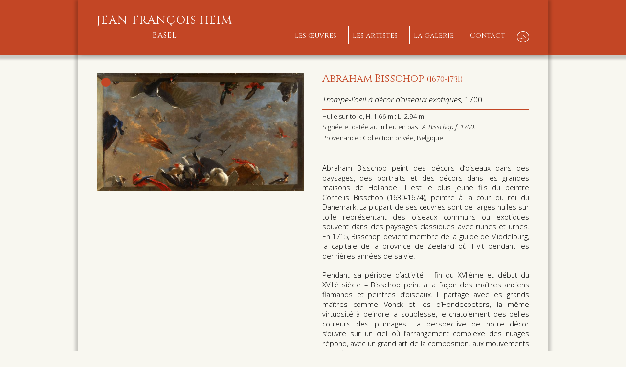

--- FILE ---
content_type: text/html; charset=UTF-8
request_url: https://galerieheim.com/oeuvres/trompe-loeil-a-decor-doiseaux-exotiques/
body_size: 12915
content:
<!DOCTYPE html>
<html class="no-js" lang="fr-FR">
<head>
  <meta charset="UTF-8">
  <meta name="viewport" content="width=device-width, initial-scale=1.0" >
  <title>Trompe&#x2d;l&rsquo;oeil à décor d&rsquo;oiseaux exotiques | Jean&#x2d;François Heim</title>
<link rel="alternate" href="https://galerieheim.com/oeuvres/trompe-loeil-a-decor-doiseaux-exotiques/" hreflang="fr" />
<link rel="alternate" href="https://galerieheim.com/en/stock/trompe-loeil-with-exotic-birds/" hreflang="en" />

<!-- The SEO Framework : par Sybre Waaijer -->
<meta name="robots" content="max-snippet:-1,max-image-preview:standard,max-video-preview:-1" />
<link rel="canonical" href="https://galerieheim.com/oeuvres/trompe-loeil-a-decor-doiseaux-exotiques/" />
<meta name="description" content="Abraham Bisschop peint des d&eacute;cors d&rsquo;oiseaux dans des paysages, des portraits et des d&eacute;cors dans les grandes maisons de Hollande. Il est le plus jeune fils du&#8230;" />
<meta property="og:type" content="article" />
<meta property="og:locale" content="fr_FR" />
<meta property="og:site_name" content="Jean-François Heim" />
<meta property="og:title" content="Trompe&#x2d;l&rsquo;oeil à décor d&rsquo;oiseaux exotiques | Jean&#x2d;François Heim" />
<meta property="og:description" content="Abraham Bisschop peint des d&eacute;cors d&rsquo;oiseaux dans des paysages, des portraits et des d&eacute;cors dans les grandes maisons de Hollande. Il est le plus jeune fils du peintre Cornelis Bisschop (1630&#x2d;1674)&#8230;" />
<meta property="og:url" content="https://galerieheim.com/oeuvres/trompe-loeil-a-decor-doiseaux-exotiques/" />
<meta property="og:image" content="https://galerieheim.com/medias/bisschop-trompe-oeil-decor-oiseaux.jpg" />
<meta property="og:image:width" content="2500" />
<meta property="og:image:height" content="1423" />
<meta property="og:image:alt" content="Trompe-l&#039;oeil à décor d&#039;oiseaux exotiques" />
<meta property="article:published_time" content="2019-11-28" />
<meta property="article:modified_time" content="2020-07-20" />
<meta name="twitter:card" content="summary_large_image" />
<meta name="twitter:title" content="Trompe&#x2d;l&rsquo;oeil à décor d&rsquo;oiseaux exotiques | Jean&#x2d;François Heim" />
<meta name="twitter:description" content="Abraham Bisschop peint des d&eacute;cors d&rsquo;oiseaux dans des paysages, des portraits et des d&eacute;cors dans les grandes maisons de Hollande. Il est le plus jeune fils du peintre Cornelis Bisschop (1630&#x2d;1674)&#8230;" />
<meta name="twitter:image" content="https://galerieheim.com/medias/bisschop-trompe-oeil-decor-oiseaux.jpg" />
<meta name="twitter:image:alt" content="Trompe-l&#039;oeil à décor d&#039;oiseaux exotiques" />
<script type="application/ld+json">{"@context":"https://schema.org","@graph":[{"@type":"WebSite","@id":"https://galerieheim.com/#/schema/WebSite","url":"https://galerieheim.com/","name":"Jean&#x2d;François Heim","description":"Basel","inLanguage":"fr-FR","potentialAction":{"@type":"SearchAction","target":{"@type":"EntryPoint","urlTemplate":"https://galerieheim.com/recherche/{search_term_string}/"},"query-input":"required name=search_term_string"},"publisher":{"@type":"Organization","@id":"https://galerieheim.com/#/schema/Organization","name":"Jean&#x2d;François Heim","url":"https://galerieheim.com/","logo":{"@type":"ImageObject","url":"https://galerieheim.com/medias/cropped-logo_galerie-heim.png","contentUrl":"https://galerieheim.com/medias/cropped-logo_galerie-heim.png","width":512,"height":512}}},{"@type":"WebPage","@id":"https://galerieheim.com/oeuvres/trompe-loeil-a-decor-doiseaux-exotiques/","url":"https://galerieheim.com/oeuvres/trompe-loeil-a-decor-doiseaux-exotiques/","name":"Trompe&#x2d;l&rsquo;oeil à décor d&rsquo;oiseaux exotiques | Jean&#x2d;François Heim","description":"Abraham Bisschop peint des d&eacute;cors d&rsquo;oiseaux dans des paysages, des portraits et des d&eacute;cors dans les grandes maisons de Hollande. Il est le plus jeune fils du&#8230;","inLanguage":"fr-FR","isPartOf":{"@id":"https://galerieheim.com/#/schema/WebSite"},"potentialAction":{"@type":"ReadAction","target":"https://galerieheim.com/oeuvres/trompe-loeil-a-decor-doiseaux-exotiques/"},"datePublished":"2019-11-28","dateModified":"2020-07-20","author":{"@type":"Person","@id":"https://galerieheim.com/#/schema/Person/d3b2164158e91a6e34571599261ab5e2","name":"Jean-François Heim"}}]}</script>
<!-- / The SEO Framework : par Sybre Waaijer | 8.95ms meta | 3.18ms boot -->

<link rel="alternate" type="application/rss+xml" title="Jean-François Heim &raquo; Trompe-l&rsquo;oeil à décor d&rsquo;oiseaux exotiques Flux des commentaires" href="https://galerieheim.com/oeuvres/trompe-loeil-a-decor-doiseaux-exotiques/feed/" />
<link rel="alternate" title="oEmbed (JSON)" type="application/json+oembed" href="https://galerieheim.com/wp-json/oembed/1.0/embed?url=https%3A%2F%2Fgalerieheim.com%2Foeuvres%2Ftrompe-loeil-a-decor-doiseaux-exotiques%2F" />
<link rel="alternate" title="oEmbed (XML)" type="text/xml+oembed" href="https://galerieheim.com/wp-json/oembed/1.0/embed?url=https%3A%2F%2Fgalerieheim.com%2Foeuvres%2Ftrompe-loeil-a-decor-doiseaux-exotiques%2F&#038;format=xml" />
<style id='wp-img-auto-sizes-contain-inline-css'>
img:is([sizes=auto i],[sizes^="auto," i]){contain-intrinsic-size:3000px 1500px}
/*# sourceURL=wp-img-auto-sizes-contain-inline-css */
</style>
<style id='wp-block-library-inline-css'>
:root{--wp-block-synced-color:#7a00df;--wp-block-synced-color--rgb:122,0,223;--wp-bound-block-color:var(--wp-block-synced-color);--wp-editor-canvas-background:#ddd;--wp-admin-theme-color:#007cba;--wp-admin-theme-color--rgb:0,124,186;--wp-admin-theme-color-darker-10:#006ba1;--wp-admin-theme-color-darker-10--rgb:0,107,160.5;--wp-admin-theme-color-darker-20:#005a87;--wp-admin-theme-color-darker-20--rgb:0,90,135;--wp-admin-border-width-focus:2px}@media (min-resolution:192dpi){:root{--wp-admin-border-width-focus:1.5px}}.wp-element-button{cursor:pointer}:root .has-very-light-gray-background-color{background-color:#eee}:root .has-very-dark-gray-background-color{background-color:#313131}:root .has-very-light-gray-color{color:#eee}:root .has-very-dark-gray-color{color:#313131}:root .has-vivid-green-cyan-to-vivid-cyan-blue-gradient-background{background:linear-gradient(135deg,#00d084,#0693e3)}:root .has-purple-crush-gradient-background{background:linear-gradient(135deg,#34e2e4,#4721fb 50%,#ab1dfe)}:root .has-hazy-dawn-gradient-background{background:linear-gradient(135deg,#faaca8,#dad0ec)}:root .has-subdued-olive-gradient-background{background:linear-gradient(135deg,#fafae1,#67a671)}:root .has-atomic-cream-gradient-background{background:linear-gradient(135deg,#fdd79a,#004a59)}:root .has-nightshade-gradient-background{background:linear-gradient(135deg,#330968,#31cdcf)}:root .has-midnight-gradient-background{background:linear-gradient(135deg,#020381,#2874fc)}:root{--wp--preset--font-size--normal:16px;--wp--preset--font-size--huge:42px}.has-regular-font-size{font-size:1em}.has-larger-font-size{font-size:2.625em}.has-normal-font-size{font-size:var(--wp--preset--font-size--normal)}.has-huge-font-size{font-size:var(--wp--preset--font-size--huge)}.has-text-align-center{text-align:center}.has-text-align-left{text-align:left}.has-text-align-right{text-align:right}.has-fit-text{white-space:nowrap!important}#end-resizable-editor-section{display:none}.aligncenter{clear:both}.items-justified-left{justify-content:flex-start}.items-justified-center{justify-content:center}.items-justified-right{justify-content:flex-end}.items-justified-space-between{justify-content:space-between}.screen-reader-text{border:0;clip-path:inset(50%);height:1px;margin:-1px;overflow:hidden;padding:0;position:absolute;width:1px;word-wrap:normal!important}.screen-reader-text:focus{background-color:#ddd;clip-path:none;color:#444;display:block;font-size:1em;height:auto;left:5px;line-height:normal;padding:15px 23px 14px;text-decoration:none;top:5px;width:auto;z-index:100000}html :where(.has-border-color){border-style:solid}html :where([style*=border-top-color]){border-top-style:solid}html :where([style*=border-right-color]){border-right-style:solid}html :where([style*=border-bottom-color]){border-bottom-style:solid}html :where([style*=border-left-color]){border-left-style:solid}html :where([style*=border-width]){border-style:solid}html :where([style*=border-top-width]){border-top-style:solid}html :where([style*=border-right-width]){border-right-style:solid}html :where([style*=border-bottom-width]){border-bottom-style:solid}html :where([style*=border-left-width]){border-left-style:solid}html :where(img[class*=wp-image-]){height:auto;max-width:100%}:where(figure){margin:0 0 1em}html :where(.is-position-sticky){--wp-admin--admin-bar--position-offset:var(--wp-admin--admin-bar--height,0px)}@media screen and (max-width:600px){html :where(.is-position-sticky){--wp-admin--admin-bar--position-offset:0px}}

/*# sourceURL=wp-block-library-inline-css */
</style><style id='wp-block-paragraph-inline-css'>
.is-small-text{font-size:.875em}.is-regular-text{font-size:1em}.is-large-text{font-size:2.25em}.is-larger-text{font-size:3em}.has-drop-cap:not(:focus):first-letter{float:left;font-size:8.4em;font-style:normal;font-weight:100;line-height:.68;margin:.05em .1em 0 0;text-transform:uppercase}body.rtl .has-drop-cap:not(:focus):first-letter{float:none;margin-left:.1em}p.has-drop-cap.has-background{overflow:hidden}:root :where(p.has-background){padding:1.25em 2.375em}:where(p.has-text-color:not(.has-link-color)) a{color:inherit}p.has-text-align-left[style*="writing-mode:vertical-lr"],p.has-text-align-right[style*="writing-mode:vertical-rl"]{rotate:180deg}
/*# sourceURL=https://galerieheim.com/wp-includes/blocks/paragraph/style.min.css */
</style>
<style id='global-styles-inline-css'>
:root{--wp--preset--aspect-ratio--square: 1;--wp--preset--aspect-ratio--4-3: 4/3;--wp--preset--aspect-ratio--3-4: 3/4;--wp--preset--aspect-ratio--3-2: 3/2;--wp--preset--aspect-ratio--2-3: 2/3;--wp--preset--aspect-ratio--16-9: 16/9;--wp--preset--aspect-ratio--9-16: 9/16;--wp--preset--color--black: #000000;--wp--preset--color--cyan-bluish-gray: #abb8c3;--wp--preset--color--white: #ffffff;--wp--preset--color--pale-pink: #f78da7;--wp--preset--color--vivid-red: #cf2e2e;--wp--preset--color--luminous-vivid-orange: #ff6900;--wp--preset--color--luminous-vivid-amber: #fcb900;--wp--preset--color--light-green-cyan: #7bdcb5;--wp--preset--color--vivid-green-cyan: #00d084;--wp--preset--color--pale-cyan-blue: #8ed1fc;--wp--preset--color--vivid-cyan-blue: #0693e3;--wp--preset--color--vivid-purple: #9b51e0;--wp--preset--gradient--vivid-cyan-blue-to-vivid-purple: linear-gradient(135deg,rgb(6,147,227) 0%,rgb(155,81,224) 100%);--wp--preset--gradient--light-green-cyan-to-vivid-green-cyan: linear-gradient(135deg,rgb(122,220,180) 0%,rgb(0,208,130) 100%);--wp--preset--gradient--luminous-vivid-amber-to-luminous-vivid-orange: linear-gradient(135deg,rgb(252,185,0) 0%,rgb(255,105,0) 100%);--wp--preset--gradient--luminous-vivid-orange-to-vivid-red: linear-gradient(135deg,rgb(255,105,0) 0%,rgb(207,46,46) 100%);--wp--preset--gradient--very-light-gray-to-cyan-bluish-gray: linear-gradient(135deg,rgb(238,238,238) 0%,rgb(169,184,195) 100%);--wp--preset--gradient--cool-to-warm-spectrum: linear-gradient(135deg,rgb(74,234,220) 0%,rgb(151,120,209) 20%,rgb(207,42,186) 40%,rgb(238,44,130) 60%,rgb(251,105,98) 80%,rgb(254,248,76) 100%);--wp--preset--gradient--blush-light-purple: linear-gradient(135deg,rgb(255,206,236) 0%,rgb(152,150,240) 100%);--wp--preset--gradient--blush-bordeaux: linear-gradient(135deg,rgb(254,205,165) 0%,rgb(254,45,45) 50%,rgb(107,0,62) 100%);--wp--preset--gradient--luminous-dusk: linear-gradient(135deg,rgb(255,203,112) 0%,rgb(199,81,192) 50%,rgb(65,88,208) 100%);--wp--preset--gradient--pale-ocean: linear-gradient(135deg,rgb(255,245,203) 0%,rgb(182,227,212) 50%,rgb(51,167,181) 100%);--wp--preset--gradient--electric-grass: linear-gradient(135deg,rgb(202,248,128) 0%,rgb(113,206,126) 100%);--wp--preset--gradient--midnight: linear-gradient(135deg,rgb(2,3,129) 0%,rgb(40,116,252) 100%);--wp--preset--font-size--small: 13px;--wp--preset--font-size--medium: 20px;--wp--preset--font-size--large: 36px;--wp--preset--font-size--x-large: 42px;--wp--preset--spacing--20: 0.44rem;--wp--preset--spacing--30: 0.67rem;--wp--preset--spacing--40: 1rem;--wp--preset--spacing--50: 1.5rem;--wp--preset--spacing--60: 2.25rem;--wp--preset--spacing--70: 3.38rem;--wp--preset--spacing--80: 5.06rem;--wp--preset--shadow--natural: 6px 6px 9px rgba(0, 0, 0, 0.2);--wp--preset--shadow--deep: 12px 12px 50px rgba(0, 0, 0, 0.4);--wp--preset--shadow--sharp: 6px 6px 0px rgba(0, 0, 0, 0.2);--wp--preset--shadow--outlined: 6px 6px 0px -3px rgb(255, 255, 255), 6px 6px rgb(0, 0, 0);--wp--preset--shadow--crisp: 6px 6px 0px rgb(0, 0, 0);}:where(.is-layout-flex){gap: 0.5em;}:where(.is-layout-grid){gap: 0.5em;}body .is-layout-flex{display: flex;}.is-layout-flex{flex-wrap: wrap;align-items: center;}.is-layout-flex > :is(*, div){margin: 0;}body .is-layout-grid{display: grid;}.is-layout-grid > :is(*, div){margin: 0;}:where(.wp-block-columns.is-layout-flex){gap: 2em;}:where(.wp-block-columns.is-layout-grid){gap: 2em;}:where(.wp-block-post-template.is-layout-flex){gap: 1.25em;}:where(.wp-block-post-template.is-layout-grid){gap: 1.25em;}.has-black-color{color: var(--wp--preset--color--black) !important;}.has-cyan-bluish-gray-color{color: var(--wp--preset--color--cyan-bluish-gray) !important;}.has-white-color{color: var(--wp--preset--color--white) !important;}.has-pale-pink-color{color: var(--wp--preset--color--pale-pink) !important;}.has-vivid-red-color{color: var(--wp--preset--color--vivid-red) !important;}.has-luminous-vivid-orange-color{color: var(--wp--preset--color--luminous-vivid-orange) !important;}.has-luminous-vivid-amber-color{color: var(--wp--preset--color--luminous-vivid-amber) !important;}.has-light-green-cyan-color{color: var(--wp--preset--color--light-green-cyan) !important;}.has-vivid-green-cyan-color{color: var(--wp--preset--color--vivid-green-cyan) !important;}.has-pale-cyan-blue-color{color: var(--wp--preset--color--pale-cyan-blue) !important;}.has-vivid-cyan-blue-color{color: var(--wp--preset--color--vivid-cyan-blue) !important;}.has-vivid-purple-color{color: var(--wp--preset--color--vivid-purple) !important;}.has-black-background-color{background-color: var(--wp--preset--color--black) !important;}.has-cyan-bluish-gray-background-color{background-color: var(--wp--preset--color--cyan-bluish-gray) !important;}.has-white-background-color{background-color: var(--wp--preset--color--white) !important;}.has-pale-pink-background-color{background-color: var(--wp--preset--color--pale-pink) !important;}.has-vivid-red-background-color{background-color: var(--wp--preset--color--vivid-red) !important;}.has-luminous-vivid-orange-background-color{background-color: var(--wp--preset--color--luminous-vivid-orange) !important;}.has-luminous-vivid-amber-background-color{background-color: var(--wp--preset--color--luminous-vivid-amber) !important;}.has-light-green-cyan-background-color{background-color: var(--wp--preset--color--light-green-cyan) !important;}.has-vivid-green-cyan-background-color{background-color: var(--wp--preset--color--vivid-green-cyan) !important;}.has-pale-cyan-blue-background-color{background-color: var(--wp--preset--color--pale-cyan-blue) !important;}.has-vivid-cyan-blue-background-color{background-color: var(--wp--preset--color--vivid-cyan-blue) !important;}.has-vivid-purple-background-color{background-color: var(--wp--preset--color--vivid-purple) !important;}.has-black-border-color{border-color: var(--wp--preset--color--black) !important;}.has-cyan-bluish-gray-border-color{border-color: var(--wp--preset--color--cyan-bluish-gray) !important;}.has-white-border-color{border-color: var(--wp--preset--color--white) !important;}.has-pale-pink-border-color{border-color: var(--wp--preset--color--pale-pink) !important;}.has-vivid-red-border-color{border-color: var(--wp--preset--color--vivid-red) !important;}.has-luminous-vivid-orange-border-color{border-color: var(--wp--preset--color--luminous-vivid-orange) !important;}.has-luminous-vivid-amber-border-color{border-color: var(--wp--preset--color--luminous-vivid-amber) !important;}.has-light-green-cyan-border-color{border-color: var(--wp--preset--color--light-green-cyan) !important;}.has-vivid-green-cyan-border-color{border-color: var(--wp--preset--color--vivid-green-cyan) !important;}.has-pale-cyan-blue-border-color{border-color: var(--wp--preset--color--pale-cyan-blue) !important;}.has-vivid-cyan-blue-border-color{border-color: var(--wp--preset--color--vivid-cyan-blue) !important;}.has-vivid-purple-border-color{border-color: var(--wp--preset--color--vivid-purple) !important;}.has-vivid-cyan-blue-to-vivid-purple-gradient-background{background: var(--wp--preset--gradient--vivid-cyan-blue-to-vivid-purple) !important;}.has-light-green-cyan-to-vivid-green-cyan-gradient-background{background: var(--wp--preset--gradient--light-green-cyan-to-vivid-green-cyan) !important;}.has-luminous-vivid-amber-to-luminous-vivid-orange-gradient-background{background: var(--wp--preset--gradient--luminous-vivid-amber-to-luminous-vivid-orange) !important;}.has-luminous-vivid-orange-to-vivid-red-gradient-background{background: var(--wp--preset--gradient--luminous-vivid-orange-to-vivid-red) !important;}.has-very-light-gray-to-cyan-bluish-gray-gradient-background{background: var(--wp--preset--gradient--very-light-gray-to-cyan-bluish-gray) !important;}.has-cool-to-warm-spectrum-gradient-background{background: var(--wp--preset--gradient--cool-to-warm-spectrum) !important;}.has-blush-light-purple-gradient-background{background: var(--wp--preset--gradient--blush-light-purple) !important;}.has-blush-bordeaux-gradient-background{background: var(--wp--preset--gradient--blush-bordeaux) !important;}.has-luminous-dusk-gradient-background{background: var(--wp--preset--gradient--luminous-dusk) !important;}.has-pale-ocean-gradient-background{background: var(--wp--preset--gradient--pale-ocean) !important;}.has-electric-grass-gradient-background{background: var(--wp--preset--gradient--electric-grass) !important;}.has-midnight-gradient-background{background: var(--wp--preset--gradient--midnight) !important;}.has-small-font-size{font-size: var(--wp--preset--font-size--small) !important;}.has-medium-font-size{font-size: var(--wp--preset--font-size--medium) !important;}.has-large-font-size{font-size: var(--wp--preset--font-size--large) !important;}.has-x-large-font-size{font-size: var(--wp--preset--font-size--x-large) !important;}
/*# sourceURL=global-styles-inline-css */
</style>

<style id='classic-theme-styles-inline-css'>
/*! This file is auto-generated */
.wp-block-button__link{color:#fff;background-color:#32373c;border-radius:9999px;box-shadow:none;text-decoration:none;padding:calc(.667em + 2px) calc(1.333em + 2px);font-size:1.125em}.wp-block-file__button{background:#32373c;color:#fff;text-decoration:none}
/*# sourceURL=/wp-includes/css/classic-themes.min.css */
</style>
<link rel='stylesheet' id='contact-form-7-css' href='https://galerieheim.com/wp-content/plugins/contact-form-7/includes/css/styles.css?ver=6.0.1' media='all' />
<link rel='stylesheet' id='lbwps-styles-photoswipe5-main-css' href='https://galerieheim.com/wp-content/plugins/lightbox-photoswipe/assets/ps5/styles/main.css?ver=5.5.2' media='all' />
<style id='responsive-menu-inline-css'>
/** This file is major component of this plugin so please don't try to edit here. */
#rmp_menu_trigger-2981 {
  width: 50px;
  height: 60px;
  position: fixed;
  top: 9px;
  border-radius: 5px;
  display: none;
  text-decoration: none;
  right: 3%;
  background: transparent;
  transition: transform 0.5s, background-color 0.5s;
}
#rmp_menu_trigger-2981 .rmp-trigger-box {
  width: 28px;
  color: #ffffff;
}
#rmp_menu_trigger-2981 .rmp-trigger-icon-active, #rmp_menu_trigger-2981 .rmp-trigger-text-open {
  display: none;
}
#rmp_menu_trigger-2981.is-active .rmp-trigger-icon-active, #rmp_menu_trigger-2981.is-active .rmp-trigger-text-open {
  display: inline;
}
#rmp_menu_trigger-2981.is-active .rmp-trigger-icon-inactive, #rmp_menu_trigger-2981.is-active .rmp-trigger-text {
  display: none;
}
#rmp_menu_trigger-2981 .rmp-trigger-label {
  color: #ffffff;
  pointer-events: none;
  line-height: 13px;
  font-family: inherit;
  font-size: 14px;
  display: inline;
  text-transform: inherit;
}
#rmp_menu_trigger-2981 .rmp-trigger-label.rmp-trigger-label-top {
  display: block;
  margin-bottom: 12px;
}
#rmp_menu_trigger-2981 .rmp-trigger-label.rmp-trigger-label-bottom {
  display: block;
  margin-top: 12px;
}
#rmp_menu_trigger-2981 .responsive-menu-pro-inner {
  display: block;
}
#rmp_menu_trigger-2981 .rmp-trigger-icon-inactive .rmp-font-icon {
  color: #ffffff;
}
#rmp_menu_trigger-2981 .responsive-menu-pro-inner, #rmp_menu_trigger-2981 .responsive-menu-pro-inner::before, #rmp_menu_trigger-2981 .responsive-menu-pro-inner::after {
  width: 28px;
  height: 1px;
  background-color: #ffffff;
  border-radius: 4px;
  position: absolute;
}
#rmp_menu_trigger-2981 .rmp-trigger-icon-active .rmp-font-icon {
  color: #ffffff;
}
#rmp_menu_trigger-2981.is-active .responsive-menu-pro-inner, #rmp_menu_trigger-2981.is-active .responsive-menu-pro-inner::before, #rmp_menu_trigger-2981.is-active .responsive-menu-pro-inner::after {
  background-color: #ffffff;
}
#rmp_menu_trigger-2981:hover .rmp-trigger-icon-inactive .rmp-font-icon {
  color: #ffffff;
}
#rmp_menu_trigger-2981:not(.is-active):hover .responsive-menu-pro-inner, #rmp_menu_trigger-2981:not(.is-active):hover .responsive-menu-pro-inner::before, #rmp_menu_trigger-2981:not(.is-active):hover .responsive-menu-pro-inner::after {
  background-color: #ffffff;
}
#rmp_menu_trigger-2981 .responsive-menu-pro-inner::before {
  top: 10px;
}
#rmp_menu_trigger-2981 .responsive-menu-pro-inner::after {
  bottom: 10px;
}
#rmp_menu_trigger-2981.is-active .responsive-menu-pro-inner::after {
  bottom: 0;
}
/* Hamburger menu styling */
@media screen and (max-width: 960px) {
  /** Menu Title Style */
  /** Menu Additional Content Style */
  #rmp_menu_trigger-2981 {
    display: block;
  }
  #rmp-container-2981 {
    position: fixed;
    top: 0;
    margin: 0;
    transition: transform 0.5s;
    overflow: auto;
    display: block;
    width: 75%;
    background-color: #1d1d20;
    background-image: url("");
    height: 100%;
    left: 0;
    padding-top: 0px;
    padding-left: 0px;
    padding-bottom: 0px;
    padding-right: 0px;
  }
  #rmp-menu-wrap-2981 {
    padding-top: 0px;
    padding-left: 0px;
    padding-bottom: 0px;
    padding-right: 0px;
    background-color: #1d1c20;
  }
  #rmp-menu-wrap-2981 .rmp-menu, #rmp-menu-wrap-2981 .rmp-submenu {
    width: 100%;
    box-sizing: border-box;
    margin: 0;
    padding: 0;
  }
  #rmp-menu-wrap-2981 .rmp-submenu-depth-1 .rmp-menu-item-link {
    padding-right: 10%;
  }
  #rmp-menu-wrap-2981 .rmp-submenu-depth-2 .rmp-menu-item-link {
    padding-right: 15%;
  }
  #rmp-menu-wrap-2981 .rmp-submenu-depth-3 .rmp-menu-item-link {
    padding-right: 20%;
  }
  #rmp-menu-wrap-2981 .rmp-submenu-depth-4 .rmp-menu-item-link {
    padding-right: 25%;
  }
  #rmp-menu-wrap-2981 .rmp-submenu.rmp-submenu-open {
    display: block;
  }
  #rmp-menu-wrap-2981 .rmp-menu-item {
    width: 100%;
    list-style: none;
    margin: 0;
  }
  #rmp-menu-wrap-2981 .rmp-menu-item-link {
    height: 58px;
    line-height: 58px;
    font-size: 24px;
    border-bottom: 1px solid #111111;
    font-family: Cinzel;
    color: #eeeeee;
    text-align: center;
    background-color: #1d1d20;
    font-weight: normal;
    letter-spacing: 0px;
    display: block;
    box-sizing: border-box;
    width: 100%;
    text-decoration: none;
    position: relative;
    overflow: hidden;
    transition: background-color 0.5s, border-color 0.5s, 0.5s;
    padding: 0 5%;
    padding-right: 60px;
  }
  #rmp-menu-wrap-2981 .rmp-menu-item-link:after, #rmp-menu-wrap-2981 .rmp-menu-item-link:before {
    display: none;
  }
  #rmp-menu-wrap-2981 .rmp-menu-item-link:hover, #rmp-menu-wrap-2981 .rmp-menu-item-link:focus {
    color: #ffffff;
    border-color: #111111;
    background-color: #c34625;
  }
  #rmp-menu-wrap-2981 .rmp-menu-item-link:focus {
    outline: none;
    border-color: unset;
    box-shadow: unset;
  }
  #rmp-menu-wrap-2981 .rmp-menu-item-link .rmp-font-icon {
    height: 58px;
    line-height: 58px;
    margin-right: 10px;
    font-size: 24px;
  }
  #rmp-menu-wrap-2981 .rmp-menu-current-item .rmp-menu-item-link {
    color: #ffffff;
    border-color: #111111;
    background-color: #c34625;
  }
  #rmp-menu-wrap-2981 .rmp-menu-current-item .rmp-menu-item-link:hover, #rmp-menu-wrap-2981 .rmp-menu-current-item .rmp-menu-item-link:focus {
    color: #ffffff;
    border-color: #111111;
    background-color: #3f3f3f;
  }
  #rmp-menu-wrap-2981 .rmp-menu-subarrow {
    position: absolute;
    top: 0;
    bottom: 0;
    text-align: center;
    overflow: hidden;
    background-size: cover;
    overflow: hidden;
    right: 0;
    border-left-style: solid;
    border-left-color: #212121;
    border-left-width: 1px;
    height: 56px;
    width: 50px;
    color: #ffffff;
    background-color: #212121;
  }
  #rmp-menu-wrap-2981 .rmp-menu-subarrow svg {
    fill: #ffffff;
  }
  #rmp-menu-wrap-2981 .rmp-menu-subarrow:hover {
    color: #ffffff;
    border-color: #3f3f3f;
    background-color: #212121;
  }
  #rmp-menu-wrap-2981 .rmp-menu-subarrow:hover svg {
    fill: #ffffff;
  }
  #rmp-menu-wrap-2981 .rmp-menu-subarrow .rmp-font-icon {
    margin-right: unset;
  }
  #rmp-menu-wrap-2981 .rmp-menu-subarrow * {
    vertical-align: middle;
    line-height: 56px;
  }
  #rmp-menu-wrap-2981 .rmp-menu-subarrow-active {
    display: block;
    background-size: cover;
    color: #ffffff;
    border-color: #212121;
    background-color: #212121;
  }
  #rmp-menu-wrap-2981 .rmp-menu-subarrow-active svg {
    fill: #ffffff;
  }
  #rmp-menu-wrap-2981 .rmp-menu-subarrow-active:hover {
    color: #ffffff;
    border-color: #3f3f3f;
    background-color: #3f3f3f;
  }
  #rmp-menu-wrap-2981 .rmp-menu-subarrow-active:hover svg {
    fill: #ffffff;
  }
  #rmp-menu-wrap-2981 .rmp-submenu {
    display: none;
  }
  #rmp-menu-wrap-2981 .rmp-submenu .rmp-menu-item-link {
    height: 58px;
    line-height: 58px;
    letter-spacing: 0px;
    font-size: 24px;
    border-bottom: 1px solid #111111;
    font-family: Cinzel;
    font-weight: normal;
    color: #eeeeee;
    text-align: center;
    background-color: #25252a;
  }
  #rmp-menu-wrap-2981 .rmp-submenu .rmp-menu-item-link:hover, #rmp-menu-wrap-2981 .rmp-submenu .rmp-menu-item-link:focus {
    color: #ffffff;
    border-color: #212121;
    background-color: #c34625;
  }
  #rmp-menu-wrap-2981 .rmp-submenu .rmp-menu-current-item .rmp-menu-item-link {
    color: #ffffff;
    border-color: #212121;
    background-color: #c34625;
  }
  #rmp-menu-wrap-2981 .rmp-submenu .rmp-menu-current-item .rmp-menu-item-link:hover, #rmp-menu-wrap-2981 .rmp-submenu .rmp-menu-current-item .rmp-menu-item-link:focus {
    color: #ffffff;
    border-color: #3f3f3f;
    background-color: #3f3f3f;
  }
  #rmp-menu-wrap-2981 .rmp-submenu .rmp-menu-subarrow {
    right: 0;
    border-right: unset;
    border-left-style: solid;
    border-left-color: #1d4354;
    border-left-width: 0px;
    height: 39px;
    line-height: 39px;
    width: 40px;
    color: #fff;
    background-color: inherit;
  }
  #rmp-menu-wrap-2981 .rmp-submenu .rmp-menu-subarrow:hover {
    color: #fff;
    border-color: #3f3f3f;
    background-color: inherit;
  }
  #rmp-menu-wrap-2981 .rmp-submenu .rmp-menu-subarrow-active {
    color: #fff;
    border-color: #1d4354;
    background-color: inherit;
  }
  #rmp-menu-wrap-2981 .rmp-submenu .rmp-menu-subarrow-active:hover {
    color: #fff;
    border-color: #3f3f3f;
    background-color: inherit;
  }
  #rmp-menu-wrap-2981 .rmp-menu-item-description {
    margin: 0;
    padding: 5px 5%;
    opacity: 0.8;
    color: #eeeeee;
  }
  #rmp-search-box-2981 {
    display: block;
    padding-top: 0px;
    padding-left: 5%;
    padding-bottom: 0px;
    padding-right: 5%;
  }
  #rmp-search-box-2981 .rmp-search-form {
    margin: 0;
  }
  #rmp-search-box-2981 .rmp-search-box {
    background: #ffffff;
    border: 1px solid #dadada;
    color: #333333;
    width: 100%;
    padding: 0 5%;
    border-radius: 30px;
    height: 45px;
    -webkit-appearance: none;
  }
  #rmp-search-box-2981 .rmp-search-box::placeholder {
    color: #c7c7cd;
  }
  #rmp-search-box-2981 .rmp-search-box:focus {
    background-color: #ffffff;
    outline: 2px solid #dadada;
    color: #333333;
  }
  #rmp-menu-title-2981 {
    background-color: #1d1c20;
    color: #ffffff;
    text-align: center;
    font-size: 28px;
    padding-top: 10%;
    padding-left: 0%;
    padding-bottom: 2%;
    padding-right: 0%;
    font-family: Cinzel;
    font-weight: 400;
    transition: background-color 0.5s, border-color 0.5s, color 0.5s;
  }
  #rmp-menu-title-2981:hover {
    background-color: #212121;
    color: #ffffff;
  }
  #rmp-menu-title-2981 > .rmp-menu-title-link {
    color: #ffffff;
    width: 100%;
    background-color: unset;
    text-decoration: none;
  }
  #rmp-menu-title-2981 > .rmp-menu-title-link:hover {
    color: #ffffff;
  }
  #rmp-menu-title-2981 .rmp-font-icon {
    font-size: 28px;
  }
  #rmp-menu-additional-content-2981 {
    padding-top: 0px;
    padding-left: 5%;
    padding-bottom: 0px;
    padding-right: 5%;
    color: #ffffff;
    text-align: center;
    font-size: 16px;
  }
}
/**
This file contents common styling of menus.
*/
.rmp-container {
  display: none;
  visibility: visible;
  padding: 0px 0px 0px 0px;
  z-index: 99998;
  transition: all 0.3s;
  /** Scrolling bar in menu setting box **/
}
.rmp-container.rmp-fade-top, .rmp-container.rmp-fade-left, .rmp-container.rmp-fade-right, .rmp-container.rmp-fade-bottom {
  display: none;
}
.rmp-container.rmp-slide-left, .rmp-container.rmp-push-left {
  transform: translateX(-100%);
  -ms-transform: translateX(-100%);
  -webkit-transform: translateX(-100%);
  -moz-transform: translateX(-100%);
}
.rmp-container.rmp-slide-left.rmp-menu-open, .rmp-container.rmp-push-left.rmp-menu-open {
  transform: translateX(0);
  -ms-transform: translateX(0);
  -webkit-transform: translateX(0);
  -moz-transform: translateX(0);
}
.rmp-container.rmp-slide-right, .rmp-container.rmp-push-right {
  transform: translateX(100%);
  -ms-transform: translateX(100%);
  -webkit-transform: translateX(100%);
  -moz-transform: translateX(100%);
}
.rmp-container.rmp-slide-right.rmp-menu-open, .rmp-container.rmp-push-right.rmp-menu-open {
  transform: translateX(0);
  -ms-transform: translateX(0);
  -webkit-transform: translateX(0);
  -moz-transform: translateX(0);
}
.rmp-container.rmp-slide-top, .rmp-container.rmp-push-top {
  transform: translateY(-100%);
  -ms-transform: translateY(-100%);
  -webkit-transform: translateY(-100%);
  -moz-transform: translateY(-100%);
}
.rmp-container.rmp-slide-top.rmp-menu-open, .rmp-container.rmp-push-top.rmp-menu-open {
  transform: translateY(0);
  -ms-transform: translateY(0);
  -webkit-transform: translateY(0);
  -moz-transform: translateY(0);
}
.rmp-container.rmp-slide-bottom, .rmp-container.rmp-push-bottom {
  transform: translateY(100%);
  -ms-transform: translateY(100%);
  -webkit-transform: translateY(100%);
  -moz-transform: translateY(100%);
}
.rmp-container.rmp-slide-bottom.rmp-menu-open, .rmp-container.rmp-push-bottom.rmp-menu-open {
  transform: translateX(0);
  -ms-transform: translateX(0);
  -webkit-transform: translateX(0);
  -moz-transform: translateX(0);
}
.rmp-container::-webkit-scrollbar {
  width: 0px;
}
.rmp-container ::-webkit-scrollbar-track {
  box-shadow: inset 0 0 5px transparent;
}
.rmp-container ::-webkit-scrollbar-thumb {
  background: transparent;
}
.rmp-container ::-webkit-scrollbar-thumb:hover {
  background: transparent;
}
.rmp-container .rmp-menu-wrap .rmp-menu {
  transition: none;
  border-radius: 0;
  box-shadow: none;
  background: none;
  border: 0;
  bottom: auto;
  box-sizing: border-box;
  clip: auto;
  color: #666;
  display: block;
  float: none;
  font-family: inherit;
  font-size: 14px;
  height: auto;
  left: auto;
  line-height: 1.7;
  list-style-type: none;
  margin: 0;
  min-height: auto;
  max-height: none;
  opacity: 1;
  outline: none;
  overflow: visible;
  padding: 0;
  position: relative;
  pointer-events: auto;
  right: auto;
  text-align: left;
  text-decoration: none;
  text-indent: 0;
  text-transform: none;
  transform: none;
  top: auto;
  visibility: inherit;
  width: auto;
  word-wrap: break-word;
  white-space: normal;
}
.rmp-container .rmp-menu-additional-content {
  display: block;
  word-break: break-word;
}
.rmp-container .rmp-menu-title {
  display: flex;
  flex-direction: column;
}
.rmp-container .rmp-menu-title .rmp-menu-title-image {
  max-width: 100%;
  margin-bottom: 15px;
  display: block;
  margin: auto;
  margin-bottom: 15px;
}
button.rmp_menu_trigger {
  z-index: 999999;
  overflow: hidden;
  outline: none;
  border: 0;
  display: none;
  margin: 0;
  transition: transform 0.5s, background-color 0.5s;
  padding: 0;
}
button.rmp_menu_trigger .responsive-menu-pro-inner::before, button.rmp_menu_trigger .responsive-menu-pro-inner::after {
  content: "";
  display: block;
}
button.rmp_menu_trigger .responsive-menu-pro-inner::before {
  top: 10px;
}
button.rmp_menu_trigger .responsive-menu-pro-inner::after {
  bottom: 10px;
}
button.rmp_menu_trigger .rmp-trigger-box {
  width: 40px;
  display: inline-block;
  position: relative;
  pointer-events: none;
  vertical-align: super;
}
/*  Menu Trigger Boring Animation */
.rmp-menu-trigger-boring .responsive-menu-pro-inner {
  transition-property: none;
}
.rmp-menu-trigger-boring .responsive-menu-pro-inner::after, .rmp-menu-trigger-boring .responsive-menu-pro-inner::before {
  transition-property: none;
}
.rmp-menu-trigger-boring.is-active .responsive-menu-pro-inner {
  transform: rotate(45deg);
}
.rmp-menu-trigger-boring.is-active .responsive-menu-pro-inner:before {
  top: 0;
  opacity: 0;
}
.rmp-menu-trigger-boring.is-active .responsive-menu-pro-inner:after {
  bottom: 0;
  transform: rotate(-90deg);
}

/*# sourceURL=responsive-menu-inline-css */
</style>
<link rel='stylesheet' id='dashicons-css' href='https://galerieheim.com/wp-includes/css/dashicons.min.css?ver=6.9' media='all' />
<link rel='stylesheet' id='style-css' href='https://galerieheim.com/wp-content/themes/heimdesign/style.css?ver=6.9' media='screen' />
<script src="https://galerieheim.com/wp-includes/js/jquery/jquery.min.js?ver=3.7.1" id="jquery-core-js"></script>
<script src="https://galerieheim.com/wp-includes/js/jquery/jquery-migrate.min.js?ver=3.4.1" id="jquery-migrate-js"></script>
<link rel="https://api.w.org/" href="https://galerieheim.com/wp-json/" /><link rel="alternate" title="JSON" type="application/json" href="https://galerieheim.com/wp-json/wp/v2/oeuvres/171" /><link rel="EditURI" type="application/rsd+xml" title="RSD" href="https://galerieheim.com/xmlrpc.php?rsd" />
		<style type="text/css">
						ol.footnotes>li {list-style-type:decimal;}
						ol.footnotes { color:#666666; }
ol.footnotes li { font-size:80%; }
		</style>
		<link rel="icon" href="https://galerieheim.com/medias/cropped-logo_galerie-heim-32x32.png" sizes="32x32" />
<link rel="icon" href="https://galerieheim.com/medias/cropped-logo_galerie-heim-192x192.png" sizes="192x192" />
<link rel="apple-touch-icon" href="https://galerieheim.com/medias/cropped-logo_galerie-heim-180x180.png" />
<meta name="msapplication-TileImage" content="https://galerieheim.com/medias/cropped-logo_galerie-heim-270x270.png" />
  <link href="https://fonts.googleapis.com/css2?family=Cinzel:wght@400;700;900&family=Open+Sans:ital,wght@0,300;0,400;0,700;1,300;1,400;1,700&display=swap" rel="stylesheet">
  <script src="https://ajax.googleapis.com/ajax/libs/jquery/3.5.1/jquery.min.js"></script>
  <script src="https://galerieheim.com/wp-content/themes/heimdesign/assets/js/masonry.js"></script>
  <script src="https://galerieheim.com/wp-content/themes/heimdesign/assets/js/main.js"></script>
<!--Global site tag(gtag.js)-Google Analytics--><script async src="https://www.googletagmanager.com/gtag/js?id=UA-149705503-1"></script><script>window.dataLayer=window.dataLayer||[];function gtag(){dataLayer.push(arguments)}gtag('js',new Date());gtag('config','UA-149705503-1');</script>
</head>
<body class="wp-singular oeuvres-template-default single single-oeuvres postid-171 wp-theme-heimdesign">
	<header class="masthead">
		
   <nav class="navigation">

     
     <a href="https://galerieheim.com" class="logo">Jean-François Heim <br /><span class="tagline">Basel</span></a>

     
     <ul id="menu-navigation-principale" class="main-menu"><li id="menu-item-1897" class="menu-item menu-item-type-post_type_archive menu-item-object-oeuvres menu-item-1897"><a href="https://galerieheim.com/oeuvres/">Les œuvres</a></li><li id="menu-item-1899" class="menu-item menu-item-type-post_type_archive menu-item-object-artistes menu-item-1899"><a href="https://galerieheim.com/artistes/">Les artistes</a></li><li id="menu-item-872" class="menu-item menu-item-type-post_type menu-item-object-page menu-item-872"><a href="https://galerieheim.com/galerie/">La galerie</a></li><li id="menu-item-865" class="menu-item menu-item-type-post_type menu-item-object-page menu-item-865"><a href="https://galerieheim.com/contact/">Contact</a></li><li id="menu-item-1837-en" class="lang-item lang-item-5 lang-item-en lang-item-first menu-item menu-item-type-custom menu-item-object-custom menu-item-1837-en"><a href="https://galerieheim.com/en/stock/trompe-loeil-with-exotic-birds/" hreflang="en-US" lang="en-US">EN</a></li></ul>
   </nav><!-- Menu principal -->

 	</header>

<div class="main-content-wrapper">
  <main class="main-content oeuvres-main-content">

  	
<div class="full-content-wrapper">

  
  <a class="featured-img" href="https://galerieheim.com/medias/bisschop-trompe-oeil-decor-oiseaux.jpg" data-lbwps-width="2500" data-lbwps-height="1423" data-lbwps-srcsmall="https://galerieheim.com/medias/bisschop-trompe-oeil-decor-oiseaux-300x171.jpg" data-lbwps-caption="Trompe-l&amp;rsquo;oeil à décor d&amp;rsquo;oiseaux exotiques, par Abraham Bisschop">

    <figure>

      <img width="600" height="342" src="https://galerieheim.com/medias/bisschop-trompe-oeil-decor-oiseaux-600x342.jpg" class="attachment-cartel size-cartel wp-post-image" alt="Trompe-l&#039;oeil à décor d&#039;oiseaux exotiques" decoding="async" fetchpriority="high" srcset="https://galerieheim.com/medias/bisschop-trompe-oeil-decor-oiseaux-600x342.jpg 600w, https://galerieheim.com/medias/bisschop-trompe-oeil-decor-oiseaux-300x171.jpg 300w, https://galerieheim.com/medias/bisschop-trompe-oeil-decor-oiseaux-1024x583.jpg 1024w, https://galerieheim.com/medias/bisschop-trompe-oeil-decor-oiseaux-768x437.jpg 768w, https://galerieheim.com/medias/bisschop-trompe-oeil-decor-oiseaux-1536x874.jpg 1536w, https://galerieheim.com/medias/bisschop-trompe-oeil-decor-oiseaux-2048x1166.jpg 2048w, https://galerieheim.com/medias/bisschop-trompe-oeil-decor-oiseaux-351x200.jpg 351w, https://galerieheim.com/medias/bisschop-trompe-oeil-decor-oiseaux-167x95.jpg 167w, https://galerieheim.com/medias/bisschop-trompe-oeil-decor-oiseaux-282x161.jpg 282w" sizes="(max-width: 600px) 100vw, 600px" />
      
    </figure><!-- Image mise en avant -->

    <span class="sold" title="Acquis"></span>
  </a><!-- Link to the featuread image -->


  <div class="cartel-entry-content-wrapper">

    
  <div class="cartel-wrapper">
    <div class="cartel-title">

      <a class="artist-link" href="https://galerieheim.com/artistes/abraham-bisschop/">Abraham Bisschop <span class="date-birth-death">(1670-1731)</span></a>
      <h1>Trompe-l&rsquo;oeil à décor d&rsquo;oiseaux exotiques, <span>1700</span></h1>

    </div><!--.cartel-title-->

    <div class="cartel-details">
      <p>Huile sur toile, H. 1.66 m ; L. 2.94 m</p>
      <p>Signée et datée au milieu en bas : <em>A. Bisschop f. 1700</em>.</p>
      <p>Provenance : Collection privée, Belgique.</p>
                </div>

  </div>


    <section class="note-content">

      
<p>Abraham Bisschop peint des décors d’oiseaux dans des paysages, des portraits et des décors dans les grandes maisons de Hollande. Il est le plus jeune fils du peintre Cornelis Bisschop (1630-1674), peintre à la cour du roi du Danemark. La plupart de ses œuvres sont de larges huiles sur toile représentant des oiseaux communs ou exotiques souvent dans des paysages classiques avec ruines et urnes. En 1715, Bisschop devient membre de la guilde de Middelburg, la capitale de la province de Zeeland où il vit pendant les dernières années de sa vie.</p>



<p>Pendant sa période d’activité &#8211; fin du XVIIème et début du XVIIIè siècle &#8211; Bisschop peint à la façon des maîtres anciens flamands et peintres d’oiseaux. Il partage avec les grands maîtres comme Vonck et les d&rsquo;Hondecoeters, la même virtuosité à peindre la souplesse, le chatoiement des belles couleurs des plumages. La perspective de notre décor s’ouvre sur un ciel où l’arrangement complexe des nuages répond, avec un grand art de la composition, aux mouvements des oiseaux.</p>

    </section>

    <section class="more-artwork">

      

    </section><!-- .section-listing -->

  </div>

</div>

  		
  </main>
</div>

<footer class="site-footer">

  <p class="legal"><small><a href="https://galerieheim.com">© Jean-François Heim 2026</a></small></p>
  <ul id="menu-menu-du-pied-de-page" class="footer-menu"><li id="menu-item-1900" class="menu-item menu-item-type-post_type menu-item-object-page menu-item-1900"><a href="https://galerieheim.com/mentions-legales/">Mentions légales</a></li></ul>
</footer>

  <button onclick="topFunction()" id="myBtn" title="Revenir en haut de la page"></button>
  <script>

  var mybutton = document.getElementById("myBtn");

  window.onscroll = function() {scrollFunction()};

  function scrollFunction() {
    if (document.body.scrollTop > 600 || document.documentElement.scrollTop > 600) {
      mybutton.style.display = "block";
    } else {
      mybutton.style.display = "none";
    }
  }

  function topFunction() {
    document.body.scrollTop = 0;
    document.documentElement.scrollTop = 0;
  }
  </script>
  

<script type="speculationrules">
{"prefetch":[{"source":"document","where":{"and":[{"href_matches":"/*"},{"not":{"href_matches":["/wp-*.php","/wp-admin/*","/medias/*","/wp-content/*","/wp-content/plugins/*","/wp-content/themes/heimdesign/*","/*\\?(.+)"]}},{"not":{"selector_matches":"a[rel~=\"nofollow\"]"}},{"not":{"selector_matches":".no-prefetch, .no-prefetch a"}}]},"eagerness":"conservative"}]}
</script>
			<button type="button"  aria-controls="rmp-container-2981" aria-label="Menu Trigger" id="rmp_menu_trigger-2981"  class="rmp_menu_trigger rmp-menu-trigger-boring">
								<span class="rmp-trigger-box">
									<span class="responsive-menu-pro-inner"></span>
								</span>
					</button>
						<div id="rmp-container-2981" class="rmp-container rmp-container rmp-slide-left">
							<div id="rmp-menu-title-2981" class="rmp-menu-title">
									<a href="https://www.galerieheim.com" target="_self" class="rmp-menu-title-link" id="rmp-menu-title-link">
										<span>Galerie Heim</span>					</a>
							</div>
			<div id="rmp-menu-wrap-2981" class="rmp-menu-wrap"><ul id="rmp-menu-2981" class="rmp-menu" role="menubar" aria-label="Default Menu"><li id="rmp-menu-item-1897" class=" menu-item menu-item-type-post_type_archive menu-item-object-oeuvres rmp-menu-item rmp-menu-top-level-item" role="none"><a  href="https://galerieheim.com/oeuvres/"  class="rmp-menu-item-link"  role="menuitem"  >Les œuvres</a></li><li id="rmp-menu-item-1899" class=" menu-item menu-item-type-post_type_archive menu-item-object-artistes rmp-menu-item rmp-menu-top-level-item" role="none"><a  href="https://galerieheim.com/artistes/"  class="rmp-menu-item-link"  role="menuitem"  >Les artistes</a></li><li id="rmp-menu-item-872" class=" menu-item menu-item-type-post_type menu-item-object-page rmp-menu-item rmp-menu-top-level-item" role="none"><a  href="https://galerieheim.com/galerie/"  class="rmp-menu-item-link"  role="menuitem"  >La galerie</a></li><li id="rmp-menu-item-865" class=" menu-item menu-item-type-post_type menu-item-object-page rmp-menu-item rmp-menu-top-level-item" role="none"><a  href="https://galerieheim.com/contact/"  class="rmp-menu-item-link"  role="menuitem"  >Contact</a></li><li id="rmp-menu-item-1837-en" class="lang-item lang-item-5 lang-item-en lang-item-first menu-item menu-item-type-custom menu-item-object-custom rmp-menu-item rmp-menu-top-level-item" role="none"><a  href="https://galerieheim.com/en/stock/trompe-loeil-with-exotic-birds/"  class="rmp-menu-item-link"  role="menuitem"  hreflang="en-US"  lang="en-US"  >EN</a></li></ul></div>			</div>
			<script src="https://galerieheim.com/wp-includes/js/dist/hooks.min.js?ver=dd5603f07f9220ed27f1" id="wp-hooks-js"></script>
<script src="https://galerieheim.com/wp-includes/js/dist/i18n.min.js?ver=c26c3dc7bed366793375" id="wp-i18n-js"></script>
<script id="wp-i18n-js-after">
wp.i18n.setLocaleData( { 'text direction\u0004ltr': [ 'ltr' ] } );
//# sourceURL=wp-i18n-js-after
</script>
<script src="https://galerieheim.com/wp-content/plugins/contact-form-7/includes/swv/js/index.js?ver=6.0.1" id="swv-js"></script>
<script id="contact-form-7-js-translations">
( function( domain, translations ) {
	var localeData = translations.locale_data[ domain ] || translations.locale_data.messages;
	localeData[""].domain = domain;
	wp.i18n.setLocaleData( localeData, domain );
} )( "contact-form-7", {"translation-revision-date":"2024-10-17 17:27:10+0000","generator":"GlotPress\/4.0.1","domain":"messages","locale_data":{"messages":{"":{"domain":"messages","plural-forms":"nplurals=2; plural=n > 1;","lang":"fr"},"This contact form is placed in the wrong place.":["Ce formulaire de contact est plac\u00e9 dans un mauvais endroit."],"Error:":["Erreur\u00a0:"]}},"comment":{"reference":"includes\/js\/index.js"}} );
//# sourceURL=contact-form-7-js-translations
</script>
<script id="contact-form-7-js-before">
var wpcf7 = {
    "api": {
        "root": "https:\/\/galerieheim.com\/wp-json\/",
        "namespace": "contact-form-7\/v1"
    }
};
//# sourceURL=contact-form-7-js-before
</script>
<script src="https://galerieheim.com/wp-content/plugins/contact-form-7/includes/js/index.js?ver=6.0.1" id="contact-form-7-js"></script>
<script id="lbwps-photoswipe5-js-extra">
var lbwpsOptions = {"label_facebook":"Partager sur Facebook","label_twitter":"Tweet","label_pinterest":"\u00c9pinglez-le","label_download":"T\u00e9l\u00e9charger l'image","label_copyurl":"Copier l'URL de l'image","label_ui_close":"Fermer [Esc]","label_ui_zoom":"Zoom","label_ui_prev":"Pr\u00e9c\u00e9dent [\u2190]","label_ui_next":"Suivant [\u2192]","label_ui_error":"L'image ne peut pas \u00eatre charg\u00e9e","label_ui_fullscreen":"Passer en plein \u00e9cran [F]","share_facebook":"1","share_twitter":"1","share_pinterest":"1","share_download":"0","share_direct":"0","share_copyurl":"0","close_on_drag":"1","history":"1","show_counter":"1","show_fullscreen":"1","show_zoom":"1","show_caption":"1","loop":"1","pinchtoclose":"1","taptotoggle":"1","close_on_click":"1","fulldesktop":"0","use_alt":"0","usecaption":"1","desktop_slider":"1","share_custom_label":"","share_custom_link":"","wheelmode":"close","spacing":"12","idletime":"4000","hide_scrollbars":"1","caption_type":"overlay","bg_opacity":"100","padding_left":"0","padding_top":"0","padding_right":"0","padding_bottom":"0"};
//# sourceURL=lbwps-photoswipe5-js-extra
</script>
<script type="module" src="https://galerieheim.com/wp-content/plugins/lightbox-photoswipe/assets/ps5/frontend.min.js?ver=5.5.2"></script><script id="rmp_menu_scripts-js-extra">
var rmp_menu = {"ajaxURL":"https://galerieheim.com/wp-admin/admin-ajax.php","wp_nonce":"b74117f61e","menu":[{"menu_theme":"Default","theme_type":"default","theme_location_menu":"0","submenu_submenu_arrow_width":"40","submenu_submenu_arrow_width_unit":"px","submenu_submenu_arrow_height":"39","submenu_submenu_arrow_height_unit":"px","submenu_arrow_position":"right","submenu_sub_arrow_background_colour":"","submenu_sub_arrow_background_hover_colour":"","submenu_sub_arrow_background_colour_active":"","submenu_sub_arrow_background_hover_colour_active":"","submenu_sub_arrow_border_width":"","submenu_sub_arrow_border_width_unit":"px","submenu_sub_arrow_border_colour":"#1d4354","submenu_sub_arrow_border_hover_colour":"#3f3f3f","submenu_sub_arrow_border_colour_active":"#1d4354","submenu_sub_arrow_border_hover_colour_active":"#3f3f3f","submenu_sub_arrow_shape_colour":"#fff","submenu_sub_arrow_shape_hover_colour":"#fff","submenu_sub_arrow_shape_colour_active":"#fff","submenu_sub_arrow_shape_hover_colour_active":"#fff","use_header_bar":"off","header_bar_items_order":{"logo":"off","title":"on","additional content":"off","menu":"on","search":"off"},"header_bar_title":"Responsive Menu","header_bar_html_content":"","header_bar_logo":"","header_bar_logo_link":"","header_bar_logo_width":"","header_bar_logo_width_unit":"%","header_bar_logo_height":"","header_bar_logo_height_unit":"px","header_bar_height":"80","header_bar_height_unit":"px","header_bar_padding":{"top":"0px","right":"5%","bottom":"0px","left":"5%"},"header_bar_font":"","header_bar_font_size":"14","header_bar_font_size_unit":"px","header_bar_text_color":"#ffffff","header_bar_background_color":"#1d4354","header_bar_breakpoint":"8000","header_bar_position_type":"fixed","header_bar_adjust_page":"on","header_bar_scroll_enable":"off","header_bar_scroll_background_color":"#36bdf6","mobile_breakpoint":"600","tablet_breakpoint":"960","transition_speed":"0.5","sub_menu_speed":"0.2","show_menu_on_page_load":"off","menu_disable_scrolling":"off","menu_overlay":"off","menu_overlay_colour":"rgba(0,0,0,0.7)","desktop_menu_width":"","desktop_menu_width_unit":"%","desktop_menu_positioning":"absolute","desktop_menu_side":"left","desktop_menu_to_hide":"","use_current_theme_location":"off","mega_menu":{"225":"off","227":"off","229":"off","228":"off","226":"off"},"desktop_submenu_open_animation":"none","desktop_submenu_open_animation_speed":"100ms","desktop_submenu_open_on_click":"off","desktop_menu_hide_and_show":"off","menu_name":"Default Menu","menu_to_use":"main-navigation","different_menu_for_mobile":"off","menu_to_use_in_mobile":"main-menu","use_mobile_menu":"on","use_tablet_menu":"on","use_desktop_menu":"off","menu_display_on":"all-pages","menu_to_hide":"","submenu_descriptions_on":"off","custom_walker":"","menu_background_colour":"#1d1c20","menu_depth":"5","smooth_scroll_on":"off","smooth_scroll_speed":"500","menu_font_icons":{"id":["225"],"icon":[""]},"menu_links_height":"58","menu_links_height_unit":"px","menu_links_line_height":"58","menu_links_line_height_unit":"px","menu_depth_0":"5","menu_depth_0_unit":"%","menu_font_size":"24","menu_font_size_unit":"px","menu_font":"Cinzel","menu_font_weight":"normal","menu_text_alignment":"center","menu_text_letter_spacing":"","menu_word_wrap":"off","menu_link_colour":"#eeeeee","menu_link_hover_colour":"#ffffff","menu_current_link_colour":"#ffffff","menu_current_link_hover_colour":"#ffffff","menu_item_background_colour":"#1d1d20","menu_item_background_hover_colour":"#c34625","menu_current_item_background_colour":"#c34625","menu_current_item_background_hover_colour":"#3f3f3f","menu_border_width":"1","menu_border_width_unit":"px","menu_item_border_colour":"#111111","menu_item_border_colour_hover":"#111111","menu_current_item_border_colour":"#111111","menu_current_item_border_hover_colour":"#111111","submenu_links_height":"58","submenu_links_height_unit":"px","submenu_links_line_height":"58","submenu_links_line_height_unit":"px","menu_depth_side":"right","menu_depth_1":"10","menu_depth_1_unit":"%","menu_depth_2":"15","menu_depth_2_unit":"%","menu_depth_3":"20","menu_depth_3_unit":"%","menu_depth_4":"25","menu_depth_4_unit":"%","submenu_item_background_colour":"#25252a","submenu_item_background_hover_colour":"#c34625","submenu_current_item_background_colour":"#c34625","submenu_current_item_background_hover_colour":"#3f3f3f","submenu_border_width":"1","submenu_border_width_unit":"px","submenu_item_border_colour":"#111111","submenu_item_border_colour_hover":"#212121","submenu_current_item_border_colour":"#212121","submenu_current_item_border_hover_colour":"#3f3f3f","submenu_font_size":"24","submenu_font_size_unit":"px","submenu_font":"Cinzel","submenu_font_weight":"normal","submenu_text_letter_spacing":"","submenu_text_alignment":"center","submenu_link_colour":"#eeeeee","submenu_link_hover_colour":"#ffffff","submenu_current_link_colour":"#ffffff","submenu_current_link_hover_colour":"#ffffff","inactive_arrow_shape":"\u25bc","active_arrow_shape":"\u25b2","inactive_arrow_font_icon":"","active_arrow_font_icon":"","inactive_arrow_image":"","active_arrow_image":"","submenu_arrow_width":"50","submenu_arrow_width_unit":"px","submenu_arrow_height":"56","submenu_arrow_height_unit":"px","arrow_position":"right","menu_sub_arrow_shape_colour":"#ffffff","menu_sub_arrow_shape_hover_colour":"#ffffff","menu_sub_arrow_shape_colour_active":"#ffffff","menu_sub_arrow_shape_hover_colour_active":"#ffffff","menu_sub_arrow_border_width":"1","menu_sub_arrow_border_width_unit":"px","menu_sub_arrow_border_colour":"#212121","menu_sub_arrow_border_hover_colour":"#3f3f3f","menu_sub_arrow_border_colour_active":"#212121","menu_sub_arrow_border_hover_colour_active":"#3f3f3f","menu_sub_arrow_background_colour":"#212121","menu_sub_arrow_background_hover_colour":"#212121","menu_sub_arrow_background_colour_active":"#212121","menu_sub_arrow_background_hover_colour_active":"#3f3f3f","fade_submenus":"off","fade_submenus_side":"left","fade_submenus_delay":"100","fade_submenus_speed":"500","use_slide_effect":"off","slide_effect_back_to_text":"Back","accordion_animation":"off","auto_expand_all_submenus":"off","auto_expand_current_submenus":"off","menu_item_click_to_trigger_submenu":"off","button_width":"50","button_width_unit":"px","button_height":"60","button_height_unit":"px","button_background_colour":"#ffffff","button_background_colour_hover":"#c34625","button_background_colour_active":"#c34625","toggle_button_border_radius":"5","button_transparent_background":"on","button_left_or_right":"right","button_position_type":"fixed","button_distance_from_side":"3","button_distance_from_side_unit":"%","button_top":"9","button_top_unit":"px","button_push_with_animation":"off","button_click_animation":"boring","button_line_margin":"8","button_line_margin_unit":"px","button_line_width":"28","button_line_width_unit":"px","button_line_height":"1","button_line_height_unit":"px","button_line_colour":"#ffffff","button_line_colour_hover":"#ffffff","button_line_colour_active":"#ffffff","button_font_icon":"","button_font_icon_when_clicked":"","button_image":"","button_image_when_clicked":"","button_title":"","button_title_open":"","button_title_position":"left","menu_container_columns":"","button_font":"","button_font_size":"14","button_font_size_unit":"px","button_title_line_height":"13","button_title_line_height_unit":"px","button_text_colour":"#ffffff","button_trigger_type_click":"on","button_trigger_type_hover":"off","button_click_trigger":"#responsive-menu-button","items_order":{"title":"on","menu":"on","search":"","additional content":""},"menu_title":"Galerie Heim","menu_title_link":"https://www.galerieheim.com","menu_title_link_location":"_self","menu_title_image":"","menu_title_font_icon":"","menu_title_section_padding":{"top":"10%","right":"0%","bottom":"2%","left":"0%"},"menu_title_background_colour":"#1d1c20","menu_title_background_hover_colour":"#212121","menu_title_font_size":"28","menu_title_font_size_unit":"px","menu_title_alignment":"center","menu_title_font_weight":"400","menu_title_font_family":"Cinzel","menu_title_colour":"#ffffff","menu_title_hover_colour":"#ffffff","menu_title_image_width":"","menu_title_image_width_unit":"%","menu_title_image_height":"","menu_title_image_height_unit":"px","menu_additional_content":"","menu_additional_section_padding":{"top":"0px","right":"5%","bottom":"0px","left":"5%"},"menu_additional_content_font_size":"16","menu_additional_content_font_size_unit":"px","menu_additional_content_alignment":"center","menu_additional_content_colour":"#ffffff","menu_search_box_text":"Search","menu_search_box_code":"","menu_search_section_padding":{"top":"0px","right":"5%","bottom":"0px","left":"5%"},"menu_search_box_height":"45","menu_search_box_height_unit":"px","menu_search_box_border_radius":"30","menu_search_box_text_colour":"#333333","menu_search_box_background_colour":"#ffffff","menu_search_box_placeholder_colour":"#c7c7cd","menu_search_box_border_colour":"#dadada","menu_section_padding":{"top":"0px","right":"0px","bottom":"0px","left":"0px"},"menu_width":"75","menu_width_unit":"%","menu_maximum_width":"","menu_maximum_width_unit":"px","menu_minimum_width":"","menu_minimum_width_unit":"px","menu_auto_height":"off","menu_container_padding":{"top":"0px","right":"0px","bottom":"0px","left":"0px"},"menu_container_background_colour":"#1d1d20","menu_background_image":"","animation_type":"slide","menu_appear_from":"left","animation_speed":"0.5","page_wrapper":"","menu_close_on_body_click":"off","menu_close_on_scroll":"off","menu_close_on_link_click":"off","enable_touch_gestures":"off","hamburger_position_selector":"","menu_id":2981,"active_toggle_contents":"\u25b2","inactive_toggle_contents":"\u25bc"}]};
//# sourceURL=rmp_menu_scripts-js-extra
</script>
<script src="https://galerieheim.com/wp-content/plugins/responsive-menu/v4.0.0/assets/js/rmp-menu.js?ver=4.5.0" id="rmp_menu_scripts-js"></script>
</body>
</html>


--- FILE ---
content_type: text/css
request_url: https://galerieheim.com/wp-content/themes/heimdesign/style.css?ver=6.9
body_size: 4012
content:
/*
Theme Name: Heim Design
Text Domain: heimdesign
Version: 3.8.1
Author: J.-P. Quilez
Description: Un thème léger, ergonomique, conçu pour charger aussi rapidement que possible et profiter de toutes les fonctionnalités natives de Wordpress.
License: GNU General Public License v2 or later
*/

/** RESET CSS **/
article, aside, details, figcaption, figure, footer, header, hgroup, menu, nav, section, main{display:block;}

*{margin:0;padding:0;border:0;list-style:none;font-size:100%;font:inherit;-webkit-box-sizing:border-box;-moz-box-sizing:border-box;box-sizing:border-box;}

html{font-family:sans-serif;line-height:1.15;-ms-text-size-adjust:100%;-webkit-text-size-adjust:100%;font-size:62.5%;}

* > *:last-child,
* > *:last-child > *:last-child,
* > *:last-child > *:last-child > *:last-child {
  margin-bottom: 0;
}

/* ELEMENTS */

body{
  background: rgba(220, 219, 180, .2);
  line-height: 1.5;
  font-size: 1.46rem;
  font-family: 'Open Sans', sans-serif;
  font-weight: 300;
  color: #000;
}

.masthead,
h1,
h2,
h3,
h4,
h5,
h6,
.artist-link,
.artistes-content p:first-of-type{
  font-family: 'Cinzel', serif;
  font-weight: 400;
}

main{
  min-height: 90vh;
}

main h2{
  margin-bottom: 9px;
}

main p{
  margin-bottom: 19px;
}

main blockquote{
  margin-bottom: 19px;
}

a{
  text-decoration: none;
  color: inherit;
}

main a{
  color: #C34625;
}

.justify{
  text-align: justify;
}

img{
  display: block;
  max-width: 100%;
  height: auto;
}

strong{
  font-weight: 400;
}

em{
  font-style: italic;
}

sup, sub{
  vertical-align: baseline;
  position: relative;
  top: -0.3em;
  font-size: 1.2rem;
}

sub{
  top: 0.4em;
}

/* STRUCTURE */

.main-content,
.navigation,
footer{
  width: 960px;
  max-width: 90%;
  margin: 0 auto;
}

/* HEADER > NAVIGATION */

.masthead{
  position: fixed;
  top: 0;
  left: 0;
  width: 100%;
  background: #C34625;
  box-shadow: 0px 6px 4px 3px rgba(0,0,0,.18);
  color: #fff;
  z-index: 9;
}

.navigation{
  display: flex;
  flex-direction: row;
  justify-content: space-between;
  align-items: center;
  height: 112px;
  padding: 0 38px;
  box-shadow: 6px 0 6px rgba(0,0,0,.2),
  -6px 0 6px rgba(0,0,0,.2);
  text-align: center;
}

.front-page-logo,
.logo{
  text-transform: uppercase;
  font-size: 2.4rem;
  line-height: 1.2;
  letter-spacing: 1px;
}

.front-page-logo .tagline,
.logo .tagline{
  font-size: 1.6rem;
}

.main-menu{
  padding-top: 32px;
}

.main-menu > li{
  display: inline-block;
  vertical-align: top;
  border-left: 1px solid #fff;
}

.main-menu > li > a{
  display: block;
  padding: 8px 24px 8px 8px;
}

.main-menu > li.lang-item{
  position: relative;
  top: 10px;
  border: 1px solid #fff;
  border-radius: 50%;
  font-size: 1.1rem;
}

.main-menu > li.lang-item > a{
  padding: 3px 4px 2px 4px;
}

/* MAIN */

.main-content-wrapper{
  box-shadow: 0px 6px 6px 5px rgba(0,0,0,.18);
}

.main-content{
  padding: 164px 38px 0;
  box-shadow: 0 0 0 rgba(0,0,0,0),
  6px 0 6px rgba(0,0,0,.2),
  0 0 0 rgba(0,0,0,0),
  -6px 0 6px rgba(0,0,0,.2);
}

/* FRONT PAGE */

.front-page-main.main-content{
  padding: 164px 114px 38px;
}

.front-page-main h2{
  font-size: 2.6rem;
  color: #C34625;
}

.front-page-main p{
  font-size: 1.46rem;
}

.first-section{
  margin-bottom: 38px;
  line-height: 1.7;
  font-weight: 400;
  color: #000;
}

.first-section p{
  font-size: 1.6rem;
}

.featured{
  padding: 19px 0;
  border-top: 1px solid #C34625;
  border-bottom: 1px solid #C34625;
}

.featured h2{
  line-height: 1.1;
  font-size: 3.2rem;
  color: #C34625;
}

.featured-flex{
  display: flex;
  flex-direction: row;
}

.featured-flex-link{
  flex: 1 0 50%;
  margin-right: 19px;
}

.featured-excerpt{
  flex: 1 0 50%;
  font-size: 1.46rem;
  font-weight: 300;
}

.featured-excerpt p:first-of-type{
  font-weight: 400;
}

.evenement{
  display: flex;
  flex-direction: row;
  justify-content: space-between;
  padding: 19px 0;
  border-bottom: 1px solid #C34625;
}

.evenement h2{
  flex: 1 0 21%;
  display: flex;
  flex-direction: column;
  justify-content: center;
  margin: 0 19px 0 0;
  padding: 19px;
  background: #fff;
  border: 1px solid #C34625;
  text-transform: uppercase;
  line-height: 1.2;
  font-size: 2.1rem;
  font-family: "Open Sans", sans-serif;
  font-weight: 700;
  color: #000;
}

.evenement-link:hover h2{
  color: #C34625;
}

.evenement p{
  align-self: center;
  text-align: justify;
  font-weight: 400;
}

.catalogue{
  display: flex;
  flex-direction: row;
  justify-content: space-between;
  padding: 19px 0;
  border-bottom: 1px solid #C34625;
  text-align: justify;
}

.catalogue-illustration{
  width: 50%;
  margin-right: 19px;
}

.catalogue-description{
  width: 50%;
}

.catalogue h2{
  line-height: 1.1;
  text-align: left;
}

.ventes{
  padding-top: 19px;
}

.ventes-content{
  column-count: 2;
  column-gap: 19px;
  text-align: justify;
}

.ventes h2{
  line-height: 1.1;
}

.ventes-link{
  margin-top: 9px;
}

/* ARCHIVE CPT */

.archive-title{
  margin-bottom: 24px;
  text-align: center;
  font-size: 3.6rem;
  color: #C34625;
}

.filters{
  display: flex;
  flex-direction: row;
  flex-wrap: wrap;
  justify-content: center;
  margin-bottom: 21px;
  font-size: 1.5rem;
  color: #C34625;
}

.filters a{
  /*margin: 0 0 27px 19px;*/
  margin-right: 19px;
  margin-bottom: 27px;
  padding: 4px 10px 3px;
  border: 1px solid #C34625;
  border-radius: 6px;
  text-align: center;
}

.filters-oeuvres a{
  /*margin-left: 27px;*/
  padding: 4px 0 3px;
  border-left: none;
  border-right: none;
  border-radius: 0;
}

.filters a:last-child,
.filters-oeuvres a:last-child{
  margin-right: 0;
}

.filters a:hover{
  background: #ddd;
}

/* Tous les CPT */


.entry-content p{
  text-align: justify;
}

/* ŒUVRES */

.archive-cpt{
  padding-left: 30px;
  padding-right: 30px;
}

#artwork-list{
  margin: 0 auto;
}

.artwork-sizer,
.artwork-item{
  width: 33.33%;
}

.artwork-item{
  padding: 9px;
}

.artwork-item-link{
  position: relative;
  display: block;
  color: #000;
}

.cartel-infos.hidden{
  position: absolute;
  left:-9999px;
  line-height: 1.3;
  font-size: 1.33rem;
  font-weight: 700;
  color: #000;
}

.cartel-infos.hidden h2{
  margin: 0;
  font-family: 'Open Sans', sans-serif;
  line-height: 1.3;
  color: #000;
  font-weight: 700;
}

.artwork-item-link:hover .cartel-infos.hidden{
  display: flex;
  flex-direction: column;
  justify-content: center;
  height: 100%;
  top:0;
  left:0;
  width: 100%;
  margin: 0 auto;
  padding: 4px 19px;
  text-align: center;
  background: rgba(255,255,255,.4);
}

.artwork-item .sold{
  top: 17px;
  left: 17px;
  z-index: 3;
}

/* WARNING: VERSION VERTICALE avec div */


.works-list{
  display: flex;
  flex-direction: column;
  flex-wrap: wrap;
  align-content: space-between;
  min-height: 100vh;
  height: 7800px;
}

.works-list img{
  width: 33.33%;
  min-width: 130px;
  height: auto;
}

/* ŒUVRES > Œuvre (CPT) */

.oeuvres-main-content{
  padding-top: 150px;
  padding-bottom: 38px;
}

.full-content-wrapper{
  display: flex;
  flex-direction: row;
  flex-wrap: nowrap;
  text-align: justify;
}

.featured-img{
  width: 50%;
  align-self: flex-start;
  position: relative;
}

.cartel-entry-content-wrapper{
  width: 50%;
  margin-left: 38px;
}

.featured-img-description{
  font-size: 1.1rem;
  font-weight: 400;
  color: #000;
}

.sold{
  position: absolute;
  top: 9px;
  left: 9px;
  display: block;
  width: 19px;
  height: 19px;
  border-radius: 50%;
  background: #C34625;
}

.cartel-wrapper .artist-link{
  display: block;
  margin-bottom: 19px;
  text-align: left;
  font-size: 2.1rem;
  line-height: 1.1;
  color: #C34625;
}

.date-birth-death{
  font-size: 1.6rem;
}

.cartel-wrapper h1{
  font-size: 1.6rem;
  font-family: 'Open Sans', sans-serif;
  font-weight: 300;
  font-style: italic;
}

.cartel-wrapper h1 span{
  font-style: normal;
}

.cartel-details{
  margin-top: 8px;
  margin-bottom: 38px;
  padding-top: 4px;
  padding-bottom: 4px;
  border-top: 1px solid #C34625;
  border-bottom: 1px solid #C34625;
  font-size: 1.33rem;
  line-height: 1.4;
}

.cartel-details p{
  margin-bottom: 4px;
}

.cartel-details .biblio span{
  float: left;
  margin-right: 3px;
}

.note-content{
  line-height: 1.4;
}

.more-artwork{
  display: flex;
  flex-direction: row;
  flex-wrap: nowrap;
  justify-content: flex-end;
  margin-top: 38px;
}

.more-artwork .pdf{
  align-content: flex-start;
  margin-right: auto;
  margin-bottom: auto;
  padding: 4px 14px;
  border: 1px solid #C34625;
  border-radius: 8px;
  color: #C34625;
}

.more-artwork ul{
  display: flex;
  flex-direction: row;
  flex-wrap: wrap;
  justify-content: flex-end;
}

.more-artwork li{
  margin: 0 0 19px 19px;
}

.more-artwork li:first-of-type{
  margin-left: 0;
}

/* ARTISTES */

.list-wrapper{
  padding-bottom: 96px;
}

.artists-list{
  text-align: center;
}

.artists-list li{
  margin-bottom: 12px;
}

.artists-list a{
  color: #000;
}

.nom-prenom{
  display: flex;
  flex-direction: row;
  justify-content: space-between;
}

.prenom{
  flex: 0 0 49.5%;
  text-align: right;
}

.nom{
  flex: 0 0 49.5%;
  text-align: left;
}

/* ARTISTES > Artiste */

.main-title{
  text-align: center;
  line-height: 1.2;
  font-size: 2.8rem;
  font-weight: 400;
  color: #C34625;
}

.artistes-content{
  max-width: 510px;
  margin: 0 auto;
}

.artistes-content > p:first-of-type{
  text-align: center;
  color: #C34625;
}

.more-content{
  margin: 29px auto 0;
  padding-bottom: 96px;
}

.more-content-list{
  display: flex;
  flex-direction: row;
  justify-content: center;
  flex-wrap: wrap;
}

.more-content-list li{
  height: 218px;
  padding: 9px;
}

.more-content-list li a{
  position: relative;
  display: block;
}

.more-content-list .sold{
  width: 12px;
  height: 12px;
}

.more-content-list li:first-of-type{
  margin-left: 0;
}

.more-content-list li img{
  display: block;
  height: 200px;
}

.more-content-list .cartel-infos h2{
  font-style: italic;
}

.more-content-list li a:hover .cartel-infos{
  display: flex;
  flex-direction: column;
  justify-content: center;
  height: 100%;
  position: absolute;
  top: 0;
  left: 0;
  width: 100%;
  padding: 19px;
  text-align: center;
  background: rgba(255,255,255,.4);
}

/* PAGE */

.main-content-page{
  padding-bottom: 57px;
}

/* PAGE > Galerie */

.flex-wrapper{
  display: flex;
  flex-direction: row;
  justify-content: space-between;
}

.gallery-wrapper{
  max-width: 640px;
  margin: 0 auto;
}

.gallery-wrapper .left{
  width: 43%;
}
.gallery-wrapper .right{
  width: 54%;
  order:1;
}

.gallery-wrapper h2{
  font-size: 1.9rem;
  color: #C34625;
}

/* PAGE > Galerie > Ventes notables */

.narrow-content-wrapper{
  max-width: 520px;
  margin: 0 auto 29px;
}

.ventes-notables-item article{
  display: flex;
  flex-direction: column;
}

.cartel-infos h2{
  margin: 4px 0 0;
  line-height: 1.1;
  color: #C34625;
}

.cartel-infos .artwork-title{
  font-family: "Open Sans", sans-serif;
  font-weight: 300;
  font-size: 1.28rem;
  font-style: italic;
}

.artwork-title span{
  font-style: normal;
}

.listing-figure{
  display: table;
  margin-left: auto;
  margin-right: auto;
}

.ventes-notables-img-description{
  order: 3;
  max-width: 282px;
  font-weight: 400;
  color: #C34625;
}

/* PAGE > Galerie > Salons & Expos */

.liste-expos{
  padding-bottom: 38px;
}

.expo{
  display: flex;
  flex-direction: row;
  justify-content: center;
  margin-bottom: 19px;
}

.illustration-expo{
  width: 180px;
  margin-right: 19px;
}

.description-expo{
  width: 61.731%;
}

.expo h2{
  line-height: 1.1;
  font-size: 1.8rem;
  color: #C34625;
}

.expo p{
  margin-bottom: 0;
  font-size: 1.33rem;
}

.pdf-expo{
  display: block;
  max-width: 62px;
  margin-top: 19px;
  padding: 2px 10px 1px;
  border: 1px solid #C34625;
  border-radius: 6px;
  text-align: center;
  font-size: 1.3rem;
  font-weight: 400;
}

/* PAGE > Galerie > Catalogues */

.expo .date-catalogue{
  font-size: 1.8rem;
}

.expo .titre-catalogue{
  margin-bottom: 2px;
}

/* PAGE > Contact */

.left,
.right{
  width: 44%;
}

.left img{
  margin-bottom: 38px;
}

.left h2{
  font-size: 1.9rem;
  color: #C34625;
}

.right{
  order: 1;
}

/* Identique à .archive-title */
.page-title{
  margin-bottom: 24px;
  text-align: center;
  font-size: 3.6rem;
  color: #C34625;
}

/* Formulaire */
.wpcf7{
  font-size: 1.5rem;
}

.wpcf7 input,
.wpcf7 textarea{
  width: 100%;
  padding: 6px 9px;
  background: #ddd;
  border-radius: 9px;
}

.wpcf7 input::placeholder,
.wpcf7 textarea::placeholder{
  color: #000;
}

input[type="submit"]{
  width: auto;
  background: transparent;
  padding: 6px 14px;
  border: 1px solid #C34625;
  border-radius: 8px;
  color: #C34625;
  cursor: pointer;
}

/* FOOTER */

footer{
  padding: 24px 0;
  text-align: center;
  font-size: 1.06rem;
  font-weight: 400;
  color: #C34625;
}

.legal,
.footer-menu,
.footer-menu li{
  display: inline-block;
  vertical-align: top;
}

.footer-menu li{
  margin-left: 9px;
}

#myBtn{
  display: none;
  position: fixed;
  bottom: 76px;
  right: 30px;
  z-index: 99;
  width: 36px;
  height: 36px;
background-image: url('/wp-content/themes/heimdesign/assets/images/fleche.png');
  background-repeat: no-repeat;
  background-position: center;
  background-color: transparent;
  cursor: pointer;
}

@media( max-width: 960px ) {
  .front-page-main.main-content{padding: 164px 38px 38px;}
  .main-menu{display: none;}

  .navigation{justify-content:center;box-shadow: none;}

  .main-content{padding: 148px 0 0;box-shadow: none;}
  .main-content-page{padding-bottom: 38px;}

  .full-content-wrapper{display: block;position: relative;padding-top: 146px;}

  .featured-img{width: auto;}

  .cartel-entry-content-wrapper{width: auto;margin-left: 0;}

  .cartel-title{position:absolute;top:0;width: 100%;height: 114px;display: flex;flex-direction: column;justify-content: center;text-align: center;}
  .cartel-wrapper .artist-link{margin-bottom: 9px;text-align: center;}

  .cartel-details{margin-top: 19px;margin-bottom: 38px;padding-top: 0;padding-bottom: 0;border-top:0;border-bottom:0;}
  #myBtn{right:4px;border-radius: 11px;background-color: rgba(255,255,255,1);}
}

@media( max-width: 760px ) {
  .artwork-sizer,
  .artwork-item{width: 50%;}
  .artwork-item .listing-figure{display: block;}
  .artwork-item .listing-figure img{width:100%;}
}

@media( max-width: 620px ) {
  .front-page-main.main-content{padding: 164px 0 38px;}
  .featured-flex-link{flex: 1 1 50%;}
  .featured-excerpt{flex: 1 1 50%;}
.flex-wrapper{flex-direction: column;}
.left,
.right,
.gallery-wrapper .left,
.gallery-wrapper .right{width: auto;}
.gallery-wrapper .left img{padding-bottom: 19px;}
.right{order:0;}
.wpcf7{padding-bottom: 19px;}
}

@media( max-width: 500px ) {
.artwork-sizer,.artwork-item{display: block;width:100%;}
.artwork-item{position:static!important;margin-bottom: 30px;padding: 0;}
.artwork-item-link{/*position: static;*/display:flex;flex-direction:row;justify-content:center;align-items:flex-end;}
.artwork-item .listing-figure{width:56.4%;min-width: 282px;margin-bottom:0;}
.artwork-item .listing-figure img{width:auto;}
.cartel-infos.hidden{position: static;width:43.6%;padding: 0 0 0 9px;font-weight: 300;}
.cartel-infos.hidden h2{font-family: "Cinzel";font-size: 1.6rem;font-weight: 400;color:#C34625;}
.artwork-item-link:hover .cartel-infos.hidden{display: block;height: auto;width:43.6%;margin: 0;padding: 0 0 0 9px;text-align: left;background: none;}
.artwork-item-link:hover{background: rgba(255,255,255,1);}

.more-content-list{justify-content: flex-start;}
.more-content-list li{height:auto;}
.more-content-list li img{margin-bottom:4px;}
.more-content-list li .cartel-infos.hidden{padding:0;text-align:left;}

.ventes-notables-item .cartel-infos,
.ventes-notables-img-description{width: 282px;margin-left: auto;margin-right: auto;}
.ventes-notables-item .artwork-item-link:hover{background: none;}
}

@media( max-width: 480px ) {
  .featured-flex,
  .evenement,
  .catalogue{display:block;}
  .evenement h2{display:block;margin:0 0 19px;text-align:center;}
  .catalogue-illustration,.catalogue-description{width:auto;}
  .catalogue-illustration{margin:0 0 19px;}
  .ventes-content{column-count:1;column-gap:0;}
}

@media( max-width: 450px ) {
.navigation{justify-content:flex-start;padding:0;text-align:left;}
  .artwork-item{margin-bottom: 19px;}
  .artwork-item-link{position: relative;display: block;}
  .artwork-item-link:hover{background:none;}
  .artwork-item-link:hover .cartel-infos.hidden{position:static;width:auto;margin:0 auto;padding:0;text-align:center;}
  .artwork-item .listing-figure{position: relative;}
  .artwork-item .listing-figure img{margin-bottom:4px;}
  .cartel-infos.hidden{width:auto;padding:0;text-align: center;}
}

@media( max-width: 350px ) {
  button#responsive-menu-button{top:13px!important;}
  .front-page-logo,.logo{font-size:2rem;}
  .front-page-logo .tagline,.logo .tagline{font-size: 1.5rem;}
}

--- FILE ---
content_type: application/javascript
request_url: https://galerieheim.com/wp-content/themes/heimdesign/assets/js/main.js
body_size: 56
content:
$(function(){
  $('#artwork-list').masonry({
    columnWidth: '.artwork-sizer',
    itemSelector: '.artwork-item',
    percentPosition: true,
    isAnimated: true,
    horizontalOrder: true
  });
});
